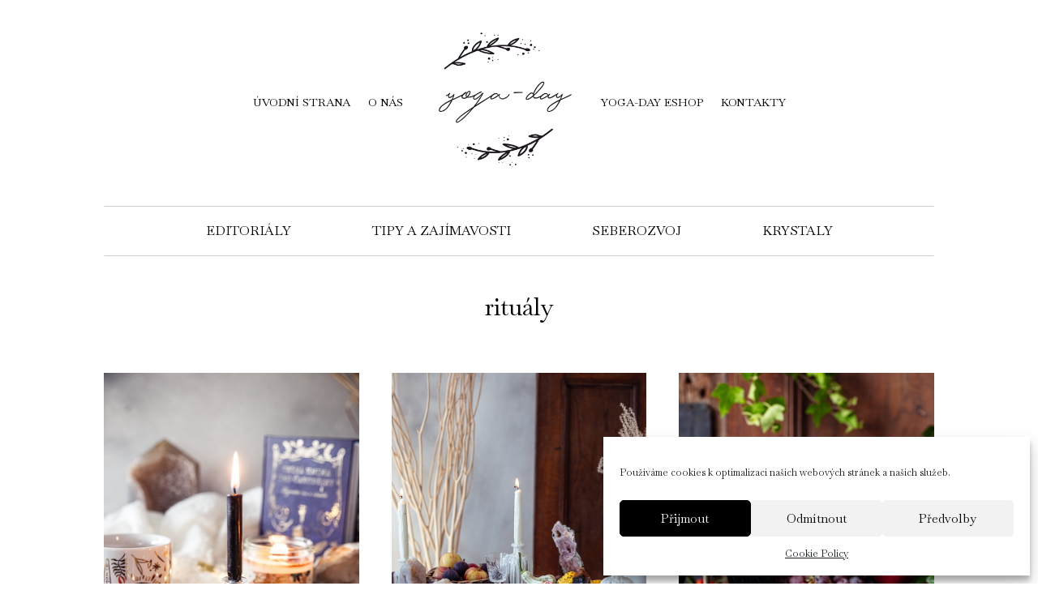

--- FILE ---
content_type: text/plain
request_url: https://www.google-analytics.com/j/collect?v=1&_v=j102&a=1160681994&t=pageview&_s=1&dl=https%3A%2F%2Fblog.yoga-day.cz%2Ftag%2Fritualy%2F&ul=en-us%40posix&dt=ritu%C3%A1ly%20Archivy%20-%20Blog%20yoga-day.cz&sr=1280x720&vp=1280x720&_u=YEBAAEABAAAAACAAI~&jid=1769407304&gjid=2040338603&cid=1077566890.1768988829&tid=UA-113519520-2&_gid=3124056.1768988829&_r=1&_slc=1&gtm=45He61g1n81N9XRJ29v832058671za200zd832058671&gcd=13l3l3l3l1l1&dma=0&tag_exp=103116026~103200004~104527907~104528501~104684208~104684211~105391252~115616985~115938466~115938469~117041588&z=1760195815
body_size: -450
content:
2,cG-2KN223GHLD